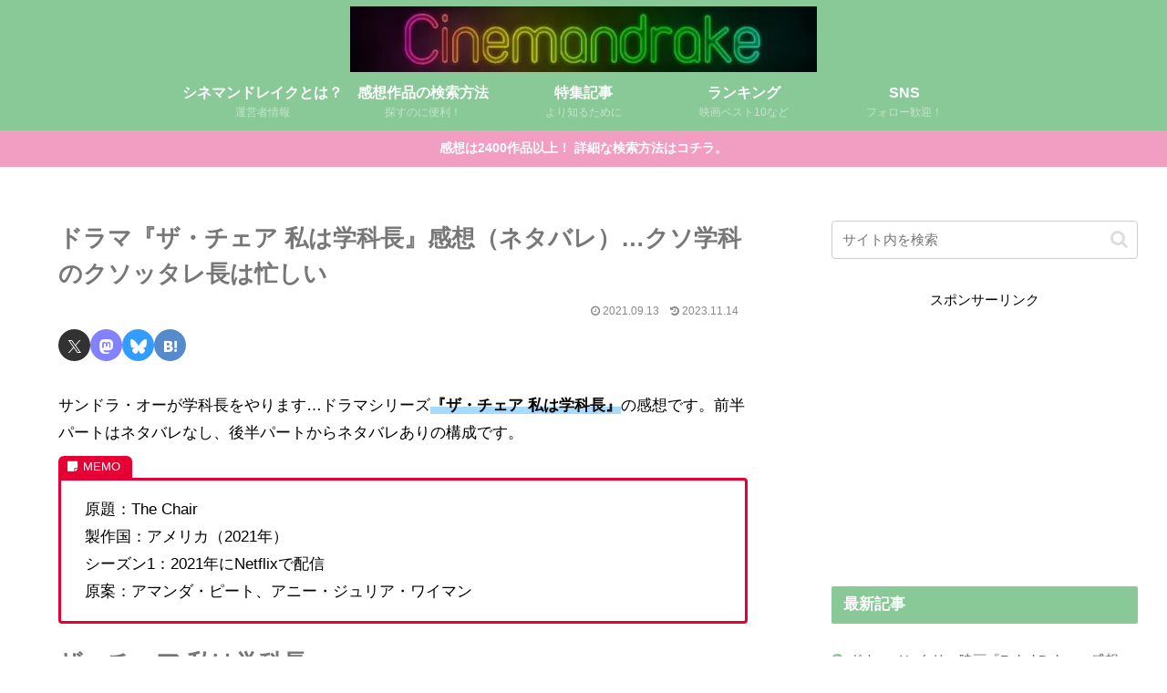

--- FILE ---
content_type: text/html; charset=utf-8
request_url: https://www.google.com/recaptcha/api2/aframe
body_size: 267
content:
<!DOCTYPE HTML><html><head><meta http-equiv="content-type" content="text/html; charset=UTF-8"></head><body><script nonce="sVgZFy4kcPzcveKPlI6kTA">/** Anti-fraud and anti-abuse applications only. See google.com/recaptcha */ try{var clients={'sodar':'https://pagead2.googlesyndication.com/pagead/sodar?'};window.addEventListener("message",function(a){try{if(a.source===window.parent){var b=JSON.parse(a.data);var c=clients[b['id']];if(c){var d=document.createElement('img');d.src=c+b['params']+'&rc='+(localStorage.getItem("rc::a")?sessionStorage.getItem("rc::b"):"");window.document.body.appendChild(d);sessionStorage.setItem("rc::e",parseInt(sessionStorage.getItem("rc::e")||0)+1);localStorage.setItem("rc::h",'1769770375576');}}}catch(b){}});window.parent.postMessage("_grecaptcha_ready", "*");}catch(b){}</script></body></html>